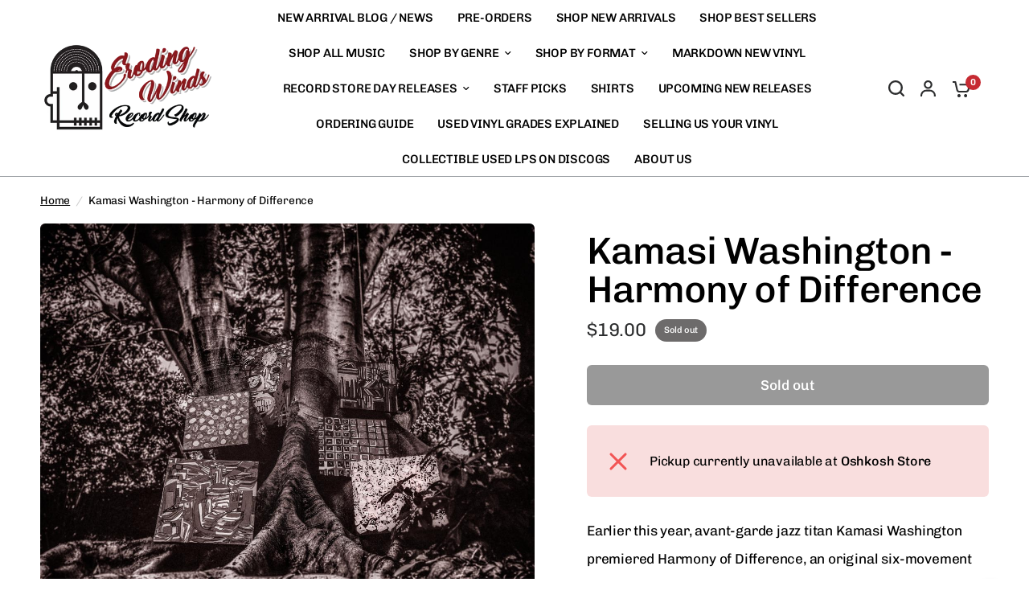

--- FILE ---
content_type: text/css
request_url: https://erodingwinds.com/cdn/shop/t/8/assets/free-shipping.css?v=58049218429868370561710896710
body_size: -405
content:
.free-shipping--percentage{transition:all .25s cubic-bezier(.104,.204,.492,1)}.free-shipping{display:block;font-size:.8125rem;line-height:1.2;text-align:center;margin-bottom:25px;font-weight:var(--font-body-medium-weight, 500)}.free-shipping--text{margin-bottom:10px}.free-shipping--text-remaining{display:none}.free-shipping--text-full{display:block}.free-shipping--bar{border:1px solid var(--color-border, #dadce0);border-radius:3px;height:6px;width:100%;position:relative}.free-shipping--percentage{position:absolute;top:-1px;left:-1px;right:-1px;bottom:-1px;border-radius:3px;transform:scaleX(var(--percentage, 0));transform-origin:center left;background:var(--color-accent)}
/*# sourceMappingURL=/cdn/shop/t/8/assets/free-shipping.css.map?v=58049218429868370561710896710 */
